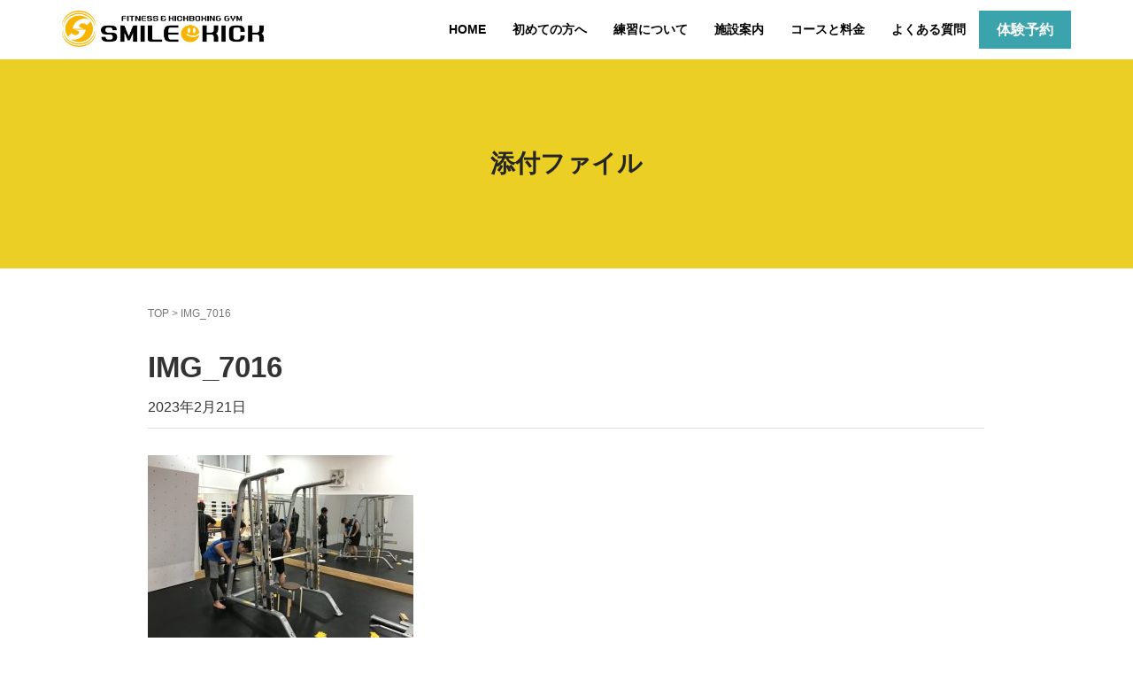

--- FILE ---
content_type: text/html; charset=UTF-8
request_url: https://smilekick.co.jp/about-smilekick2023/img_7016/
body_size: 55892
content:
<!DOCTYPE html>
<html dir="ltr" lang="ja">
<head prefix="og: http://ogp.me/ns# fb: http://ogp.me/ns/fb# article: http://ogp.me/ns/article#">
	<meta charset="UTF-8">
	<meta name="viewport" content="width=device-width, initial-scale=1.0, maximum-scale=1.0, user-scalable=0" />
	<link rel="pingback" href="https://smilekick.co.jp/xmlrpc.php" />
	<!--[if lt IE 9]>
	<script src="https://smilekick.co.jp/wp-content/themes/habakiri/js/html5shiv.min.js"></script>
	<![endif]-->

	<title>IMG_7016 | スマイルキック(SMILEKICK)</title>
	<style>img:is([sizes="auto" i], [sizes^="auto," i]) { contain-intrinsic-size: 3000px 1500px }</style>
	
		<!-- All in One SEO 4.9.0 - aioseo.com -->
	<meta name="robots" content="max-image-preview:large" />
	<meta name="author" content="土屋 和義"/>
	<link rel="canonical" href="https://smilekick.co.jp/about-smilekick2023/img_7016/" />
	<meta name="generator" content="All in One SEO (AIOSEO) 4.9.0" />
		<script type="application/ld+json" class="aioseo-schema">
			{"@context":"https:\/\/schema.org","@graph":[{"@type":"BreadcrumbList","@id":"https:\/\/smilekick.co.jp\/about-smilekick2023\/img_7016\/#breadcrumblist","itemListElement":[{"@type":"ListItem","@id":"https:\/\/smilekick.co.jp#listItem","position":1,"name":"\u30db\u30fc\u30e0","item":"https:\/\/smilekick.co.jp","nextItem":{"@type":"ListItem","@id":"https:\/\/smilekick.co.jp\/about-smilekick2023\/img_7016\/#listItem","name":"IMG_7016"}},{"@type":"ListItem","@id":"https:\/\/smilekick.co.jp\/about-smilekick2023\/img_7016\/#listItem","position":2,"name":"IMG_7016","previousItem":{"@type":"ListItem","@id":"https:\/\/smilekick.co.jp#listItem","name":"\u30db\u30fc\u30e0"}}]},{"@type":"ItemPage","@id":"https:\/\/smilekick.co.jp\/about-smilekick2023\/img_7016\/#itempage","url":"https:\/\/smilekick.co.jp\/about-smilekick2023\/img_7016\/","name":"IMG_7016 | \u30b9\u30de\u30a4\u30eb\u30ad\u30c3\u30af(SMILEKICK)","inLanguage":"ja","isPartOf":{"@id":"https:\/\/smilekick.co.jp\/#website"},"breadcrumb":{"@id":"https:\/\/smilekick.co.jp\/about-smilekick2023\/img_7016\/#breadcrumblist"},"author":{"@id":"https:\/\/smilekick.co.jp\/author\/smilkadmin\/#author"},"creator":{"@id":"https:\/\/smilekick.co.jp\/author\/smilkadmin\/#author"},"datePublished":"2023-02-21T17:30:16+09:00","dateModified":"2023-02-21T17:30:16+09:00"},{"@type":"Organization","@id":"https:\/\/smilekick.co.jp\/#organization","name":"\u30b9\u30de\u30a4\u30eb\u30ad\u30c3\u30af(SMILEKICK)","description":"\u30ad\u30c3\u30af\u30dc\u30af\u30b7\u30f3\u30b0 in \u57fc\u7389\u3000\u3075\u3058\u307f\u91ce\u5e02\u3067\u30d5\u30a3\u30c3\u30c8\u30cd\u30b9","url":"https:\/\/smilekick.co.jp\/"},{"@type":"Person","@id":"https:\/\/smilekick.co.jp\/author\/smilkadmin\/#author","url":"https:\/\/smilekick.co.jp\/author\/smilkadmin\/","name":"\u571f\u5c4b \u548c\u7fa9","image":{"@type":"ImageObject","@id":"https:\/\/smilekick.co.jp\/about-smilekick2023\/img_7016\/#authorImage","url":"https:\/\/secure.gravatar.com\/avatar\/54dabde1706d9616c735f15c1d30ea388c00c5e207aae4857cd1257be4f3a479?s=96&d=mm&r=g","width":96,"height":96,"caption":"\u571f\u5c4b \u548c\u7fa9"}},{"@type":"WebSite","@id":"https:\/\/smilekick.co.jp\/#website","url":"https:\/\/smilekick.co.jp\/","name":"\u30b9\u30de\u30a4\u30eb\u30ad\u30c3\u30af(SMILEKICK)","description":"\u30ad\u30c3\u30af\u30dc\u30af\u30b7\u30f3\u30b0 in \u57fc\u7389\u3000\u3075\u3058\u307f\u91ce\u5e02\u3067\u30d5\u30a3\u30c3\u30c8\u30cd\u30b9","inLanguage":"ja","publisher":{"@id":"https:\/\/smilekick.co.jp\/#organization"}}]}
		</script>
		<!-- All in One SEO -->

<link rel="alternate" type="application/rss+xml" title="スマイルキック(SMILEKICK) &raquo; フィード" href="https://smilekick.co.jp/feed/" />
<link rel="alternate" type="application/rss+xml" title="スマイルキック(SMILEKICK) &raquo; コメントフィード" href="https://smilekick.co.jp/comments/feed/" />
		<!-- This site uses the Google Analytics by MonsterInsights plugin v9.11.1 - Using Analytics tracking - https://www.monsterinsights.com/ -->
							<script src="//www.googletagmanager.com/gtag/js?id=G-KDMV4CJKTR"  data-cfasync="false" data-wpfc-render="false" type="text/javascript" async></script>
			<script data-cfasync="false" data-wpfc-render="false" type="text/javascript">
				var mi_version = '9.11.1';
				var mi_track_user = true;
				var mi_no_track_reason = '';
								var MonsterInsightsDefaultLocations = {"page_location":"https:\/\/smilekick.co.jp\/about-smilekick2023\/img_7016\/"};
								if ( typeof MonsterInsightsPrivacyGuardFilter === 'function' ) {
					var MonsterInsightsLocations = (typeof MonsterInsightsExcludeQuery === 'object') ? MonsterInsightsPrivacyGuardFilter( MonsterInsightsExcludeQuery ) : MonsterInsightsPrivacyGuardFilter( MonsterInsightsDefaultLocations );
				} else {
					var MonsterInsightsLocations = (typeof MonsterInsightsExcludeQuery === 'object') ? MonsterInsightsExcludeQuery : MonsterInsightsDefaultLocations;
				}

								var disableStrs = [
										'ga-disable-G-KDMV4CJKTR',
									];

				/* Function to detect opted out users */
				function __gtagTrackerIsOptedOut() {
					for (var index = 0; index < disableStrs.length; index++) {
						if (document.cookie.indexOf(disableStrs[index] + '=true') > -1) {
							return true;
						}
					}

					return false;
				}

				/* Disable tracking if the opt-out cookie exists. */
				if (__gtagTrackerIsOptedOut()) {
					for (var index = 0; index < disableStrs.length; index++) {
						window[disableStrs[index]] = true;
					}
				}

				/* Opt-out function */
				function __gtagTrackerOptout() {
					for (var index = 0; index < disableStrs.length; index++) {
						document.cookie = disableStrs[index] + '=true; expires=Thu, 31 Dec 2099 23:59:59 UTC; path=/';
						window[disableStrs[index]] = true;
					}
				}

				if ('undefined' === typeof gaOptout) {
					function gaOptout() {
						__gtagTrackerOptout();
					}
				}
								window.dataLayer = window.dataLayer || [];

				window.MonsterInsightsDualTracker = {
					helpers: {},
					trackers: {},
				};
				if (mi_track_user) {
					function __gtagDataLayer() {
						dataLayer.push(arguments);
					}

					function __gtagTracker(type, name, parameters) {
						if (!parameters) {
							parameters = {};
						}

						if (parameters.send_to) {
							__gtagDataLayer.apply(null, arguments);
							return;
						}

						if (type === 'event') {
														parameters.send_to = monsterinsights_frontend.v4_id;
							var hookName = name;
							if (typeof parameters['event_category'] !== 'undefined') {
								hookName = parameters['event_category'] + ':' + name;
							}

							if (typeof MonsterInsightsDualTracker.trackers[hookName] !== 'undefined') {
								MonsterInsightsDualTracker.trackers[hookName](parameters);
							} else {
								__gtagDataLayer('event', name, parameters);
							}
							
						} else {
							__gtagDataLayer.apply(null, arguments);
						}
					}

					__gtagTracker('js', new Date());
					__gtagTracker('set', {
						'developer_id.dZGIzZG': true,
											});
					if ( MonsterInsightsLocations.page_location ) {
						__gtagTracker('set', MonsterInsightsLocations);
					}
										__gtagTracker('config', 'G-KDMV4CJKTR', {"forceSSL":"true","link_attribution":"true"} );
										window.gtag = __gtagTracker;										(function () {
						/* https://developers.google.com/analytics/devguides/collection/analyticsjs/ */
						/* ga and __gaTracker compatibility shim. */
						var noopfn = function () {
							return null;
						};
						var newtracker = function () {
							return new Tracker();
						};
						var Tracker = function () {
							return null;
						};
						var p = Tracker.prototype;
						p.get = noopfn;
						p.set = noopfn;
						p.send = function () {
							var args = Array.prototype.slice.call(arguments);
							args.unshift('send');
							__gaTracker.apply(null, args);
						};
						var __gaTracker = function () {
							var len = arguments.length;
							if (len === 0) {
								return;
							}
							var f = arguments[len - 1];
							if (typeof f !== 'object' || f === null || typeof f.hitCallback !== 'function') {
								if ('send' === arguments[0]) {
									var hitConverted, hitObject = false, action;
									if ('event' === arguments[1]) {
										if ('undefined' !== typeof arguments[3]) {
											hitObject = {
												'eventAction': arguments[3],
												'eventCategory': arguments[2],
												'eventLabel': arguments[4],
												'value': arguments[5] ? arguments[5] : 1,
											}
										}
									}
									if ('pageview' === arguments[1]) {
										if ('undefined' !== typeof arguments[2]) {
											hitObject = {
												'eventAction': 'page_view',
												'page_path': arguments[2],
											}
										}
									}
									if (typeof arguments[2] === 'object') {
										hitObject = arguments[2];
									}
									if (typeof arguments[5] === 'object') {
										Object.assign(hitObject, arguments[5]);
									}
									if ('undefined' !== typeof arguments[1].hitType) {
										hitObject = arguments[1];
										if ('pageview' === hitObject.hitType) {
											hitObject.eventAction = 'page_view';
										}
									}
									if (hitObject) {
										action = 'timing' === arguments[1].hitType ? 'timing_complete' : hitObject.eventAction;
										hitConverted = mapArgs(hitObject);
										__gtagTracker('event', action, hitConverted);
									}
								}
								return;
							}

							function mapArgs(args) {
								var arg, hit = {};
								var gaMap = {
									'eventCategory': 'event_category',
									'eventAction': 'event_action',
									'eventLabel': 'event_label',
									'eventValue': 'event_value',
									'nonInteraction': 'non_interaction',
									'timingCategory': 'event_category',
									'timingVar': 'name',
									'timingValue': 'value',
									'timingLabel': 'event_label',
									'page': 'page_path',
									'location': 'page_location',
									'title': 'page_title',
									'referrer' : 'page_referrer',
								};
								for (arg in args) {
																		if (!(!args.hasOwnProperty(arg) || !gaMap.hasOwnProperty(arg))) {
										hit[gaMap[arg]] = args[arg];
									} else {
										hit[arg] = args[arg];
									}
								}
								return hit;
							}

							try {
								f.hitCallback();
							} catch (ex) {
							}
						};
						__gaTracker.create = newtracker;
						__gaTracker.getByName = newtracker;
						__gaTracker.getAll = function () {
							return [];
						};
						__gaTracker.remove = noopfn;
						__gaTracker.loaded = true;
						window['__gaTracker'] = __gaTracker;
					})();
									} else {
										console.log("");
					(function () {
						function __gtagTracker() {
							return null;
						}

						window['__gtagTracker'] = __gtagTracker;
						window['gtag'] = __gtagTracker;
					})();
									}
			</script>
							<!-- / Google Analytics by MonsterInsights -->
		<script type="text/javascript">
/* <![CDATA[ */
window._wpemojiSettings = {"baseUrl":"https:\/\/s.w.org\/images\/core\/emoji\/16.0.1\/72x72\/","ext":".png","svgUrl":"https:\/\/s.w.org\/images\/core\/emoji\/16.0.1\/svg\/","svgExt":".svg","source":{"concatemoji":"https:\/\/smilekick.co.jp\/wp-includes\/js\/wp-emoji-release.min.js?ver=6.8.3"}};
/*! This file is auto-generated */
!function(s,n){var o,i,e;function c(e){try{var t={supportTests:e,timestamp:(new Date).valueOf()};sessionStorage.setItem(o,JSON.stringify(t))}catch(e){}}function p(e,t,n){e.clearRect(0,0,e.canvas.width,e.canvas.height),e.fillText(t,0,0);var t=new Uint32Array(e.getImageData(0,0,e.canvas.width,e.canvas.height).data),a=(e.clearRect(0,0,e.canvas.width,e.canvas.height),e.fillText(n,0,0),new Uint32Array(e.getImageData(0,0,e.canvas.width,e.canvas.height).data));return t.every(function(e,t){return e===a[t]})}function u(e,t){e.clearRect(0,0,e.canvas.width,e.canvas.height),e.fillText(t,0,0);for(var n=e.getImageData(16,16,1,1),a=0;a<n.data.length;a++)if(0!==n.data[a])return!1;return!0}function f(e,t,n,a){switch(t){case"flag":return n(e,"\ud83c\udff3\ufe0f\u200d\u26a7\ufe0f","\ud83c\udff3\ufe0f\u200b\u26a7\ufe0f")?!1:!n(e,"\ud83c\udde8\ud83c\uddf6","\ud83c\udde8\u200b\ud83c\uddf6")&&!n(e,"\ud83c\udff4\udb40\udc67\udb40\udc62\udb40\udc65\udb40\udc6e\udb40\udc67\udb40\udc7f","\ud83c\udff4\u200b\udb40\udc67\u200b\udb40\udc62\u200b\udb40\udc65\u200b\udb40\udc6e\u200b\udb40\udc67\u200b\udb40\udc7f");case"emoji":return!a(e,"\ud83e\udedf")}return!1}function g(e,t,n,a){var r="undefined"!=typeof WorkerGlobalScope&&self instanceof WorkerGlobalScope?new OffscreenCanvas(300,150):s.createElement("canvas"),o=r.getContext("2d",{willReadFrequently:!0}),i=(o.textBaseline="top",o.font="600 32px Arial",{});return e.forEach(function(e){i[e]=t(o,e,n,a)}),i}function t(e){var t=s.createElement("script");t.src=e,t.defer=!0,s.head.appendChild(t)}"undefined"!=typeof Promise&&(o="wpEmojiSettingsSupports",i=["flag","emoji"],n.supports={everything:!0,everythingExceptFlag:!0},e=new Promise(function(e){s.addEventListener("DOMContentLoaded",e,{once:!0})}),new Promise(function(t){var n=function(){try{var e=JSON.parse(sessionStorage.getItem(o));if("object"==typeof e&&"number"==typeof e.timestamp&&(new Date).valueOf()<e.timestamp+604800&&"object"==typeof e.supportTests)return e.supportTests}catch(e){}return null}();if(!n){if("undefined"!=typeof Worker&&"undefined"!=typeof OffscreenCanvas&&"undefined"!=typeof URL&&URL.createObjectURL&&"undefined"!=typeof Blob)try{var e="postMessage("+g.toString()+"("+[JSON.stringify(i),f.toString(),p.toString(),u.toString()].join(",")+"));",a=new Blob([e],{type:"text/javascript"}),r=new Worker(URL.createObjectURL(a),{name:"wpTestEmojiSupports"});return void(r.onmessage=function(e){c(n=e.data),r.terminate(),t(n)})}catch(e){}c(n=g(i,f,p,u))}t(n)}).then(function(e){for(var t in e)n.supports[t]=e[t],n.supports.everything=n.supports.everything&&n.supports[t],"flag"!==t&&(n.supports.everythingExceptFlag=n.supports.everythingExceptFlag&&n.supports[t]);n.supports.everythingExceptFlag=n.supports.everythingExceptFlag&&!n.supports.flag,n.DOMReady=!1,n.readyCallback=function(){n.DOMReady=!0}}).then(function(){return e}).then(function(){var e;n.supports.everything||(n.readyCallback(),(e=n.source||{}).concatemoji?t(e.concatemoji):e.wpemoji&&e.twemoji&&(t(e.twemoji),t(e.wpemoji)))}))}((window,document),window._wpemojiSettings);
/* ]]> */
</script>
<link rel='stylesheet' id='sbi_styles-css' href='https://smilekick.co.jp/wp-content/plugins/instagram-feed/css/sbi-styles.min.css?ver=6.10.0' type='text/css' media='all' />
<style id='wp-emoji-styles-inline-css' type='text/css'>

	img.wp-smiley, img.emoji {
		display: inline !important;
		border: none !important;
		box-shadow: none !important;
		height: 1em !important;
		width: 1em !important;
		margin: 0 0.07em !important;
		vertical-align: -0.1em !important;
		background: none !important;
		padding: 0 !important;
	}
</style>
<link rel='stylesheet' id='wp-block-library-css' href='https://smilekick.co.jp/wp-includes/css/dist/block-library/style.min.css?ver=6.8.3' type='text/css' media='all' />
<style id='classic-theme-styles-inline-css' type='text/css'>
/*! This file is auto-generated */
.wp-block-button__link{color:#fff;background-color:#32373c;border-radius:9999px;box-shadow:none;text-decoration:none;padding:calc(.667em + 2px) calc(1.333em + 2px);font-size:1.125em}.wp-block-file__button{background:#32373c;color:#fff;text-decoration:none}
</style>
<link rel='stylesheet' id='aioseo/css/src/vue/standalone/blocks/table-of-contents/global.scss-css' href='https://smilekick.co.jp/wp-content/plugins/all-in-one-seo-pack/dist/Lite/assets/css/table-of-contents/global.e90f6d47.css?ver=4.9.0' type='text/css' media='all' />
<style id='global-styles-inline-css' type='text/css'>
:root{--wp--preset--aspect-ratio--square: 1;--wp--preset--aspect-ratio--4-3: 4/3;--wp--preset--aspect-ratio--3-4: 3/4;--wp--preset--aspect-ratio--3-2: 3/2;--wp--preset--aspect-ratio--2-3: 2/3;--wp--preset--aspect-ratio--16-9: 16/9;--wp--preset--aspect-ratio--9-16: 9/16;--wp--preset--color--black: #000000;--wp--preset--color--cyan-bluish-gray: #abb8c3;--wp--preset--color--white: #ffffff;--wp--preset--color--pale-pink: #f78da7;--wp--preset--color--vivid-red: #cf2e2e;--wp--preset--color--luminous-vivid-orange: #ff6900;--wp--preset--color--luminous-vivid-amber: #fcb900;--wp--preset--color--light-green-cyan: #7bdcb5;--wp--preset--color--vivid-green-cyan: #00d084;--wp--preset--color--pale-cyan-blue: #8ed1fc;--wp--preset--color--vivid-cyan-blue: #0693e3;--wp--preset--color--vivid-purple: #9b51e0;--wp--preset--gradient--vivid-cyan-blue-to-vivid-purple: linear-gradient(135deg,rgba(6,147,227,1) 0%,rgb(155,81,224) 100%);--wp--preset--gradient--light-green-cyan-to-vivid-green-cyan: linear-gradient(135deg,rgb(122,220,180) 0%,rgb(0,208,130) 100%);--wp--preset--gradient--luminous-vivid-amber-to-luminous-vivid-orange: linear-gradient(135deg,rgba(252,185,0,1) 0%,rgba(255,105,0,1) 100%);--wp--preset--gradient--luminous-vivid-orange-to-vivid-red: linear-gradient(135deg,rgba(255,105,0,1) 0%,rgb(207,46,46) 100%);--wp--preset--gradient--very-light-gray-to-cyan-bluish-gray: linear-gradient(135deg,rgb(238,238,238) 0%,rgb(169,184,195) 100%);--wp--preset--gradient--cool-to-warm-spectrum: linear-gradient(135deg,rgb(74,234,220) 0%,rgb(151,120,209) 20%,rgb(207,42,186) 40%,rgb(238,44,130) 60%,rgb(251,105,98) 80%,rgb(254,248,76) 100%);--wp--preset--gradient--blush-light-purple: linear-gradient(135deg,rgb(255,206,236) 0%,rgb(152,150,240) 100%);--wp--preset--gradient--blush-bordeaux: linear-gradient(135deg,rgb(254,205,165) 0%,rgb(254,45,45) 50%,rgb(107,0,62) 100%);--wp--preset--gradient--luminous-dusk: linear-gradient(135deg,rgb(255,203,112) 0%,rgb(199,81,192) 50%,rgb(65,88,208) 100%);--wp--preset--gradient--pale-ocean: linear-gradient(135deg,rgb(255,245,203) 0%,rgb(182,227,212) 50%,rgb(51,167,181) 100%);--wp--preset--gradient--electric-grass: linear-gradient(135deg,rgb(202,248,128) 0%,rgb(113,206,126) 100%);--wp--preset--gradient--midnight: linear-gradient(135deg,rgb(2,3,129) 0%,rgb(40,116,252) 100%);--wp--preset--font-size--small: 13px;--wp--preset--font-size--medium: 20px;--wp--preset--font-size--large: 36px;--wp--preset--font-size--x-large: 42px;--wp--preset--spacing--20: 0.44rem;--wp--preset--spacing--30: 0.67rem;--wp--preset--spacing--40: 1rem;--wp--preset--spacing--50: 1.5rem;--wp--preset--spacing--60: 2.25rem;--wp--preset--spacing--70: 3.38rem;--wp--preset--spacing--80: 5.06rem;--wp--preset--shadow--natural: 6px 6px 9px rgba(0, 0, 0, 0.2);--wp--preset--shadow--deep: 12px 12px 50px rgba(0, 0, 0, 0.4);--wp--preset--shadow--sharp: 6px 6px 0px rgba(0, 0, 0, 0.2);--wp--preset--shadow--outlined: 6px 6px 0px -3px rgba(255, 255, 255, 1), 6px 6px rgba(0, 0, 0, 1);--wp--preset--shadow--crisp: 6px 6px 0px rgba(0, 0, 0, 1);}:where(.is-layout-flex){gap: 0.5em;}:where(.is-layout-grid){gap: 0.5em;}body .is-layout-flex{display: flex;}.is-layout-flex{flex-wrap: wrap;align-items: center;}.is-layout-flex > :is(*, div){margin: 0;}body .is-layout-grid{display: grid;}.is-layout-grid > :is(*, div){margin: 0;}:where(.wp-block-columns.is-layout-flex){gap: 2em;}:where(.wp-block-columns.is-layout-grid){gap: 2em;}:where(.wp-block-post-template.is-layout-flex){gap: 1.25em;}:where(.wp-block-post-template.is-layout-grid){gap: 1.25em;}.has-black-color{color: var(--wp--preset--color--black) !important;}.has-cyan-bluish-gray-color{color: var(--wp--preset--color--cyan-bluish-gray) !important;}.has-white-color{color: var(--wp--preset--color--white) !important;}.has-pale-pink-color{color: var(--wp--preset--color--pale-pink) !important;}.has-vivid-red-color{color: var(--wp--preset--color--vivid-red) !important;}.has-luminous-vivid-orange-color{color: var(--wp--preset--color--luminous-vivid-orange) !important;}.has-luminous-vivid-amber-color{color: var(--wp--preset--color--luminous-vivid-amber) !important;}.has-light-green-cyan-color{color: var(--wp--preset--color--light-green-cyan) !important;}.has-vivid-green-cyan-color{color: var(--wp--preset--color--vivid-green-cyan) !important;}.has-pale-cyan-blue-color{color: var(--wp--preset--color--pale-cyan-blue) !important;}.has-vivid-cyan-blue-color{color: var(--wp--preset--color--vivid-cyan-blue) !important;}.has-vivid-purple-color{color: var(--wp--preset--color--vivid-purple) !important;}.has-black-background-color{background-color: var(--wp--preset--color--black) !important;}.has-cyan-bluish-gray-background-color{background-color: var(--wp--preset--color--cyan-bluish-gray) !important;}.has-white-background-color{background-color: var(--wp--preset--color--white) !important;}.has-pale-pink-background-color{background-color: var(--wp--preset--color--pale-pink) !important;}.has-vivid-red-background-color{background-color: var(--wp--preset--color--vivid-red) !important;}.has-luminous-vivid-orange-background-color{background-color: var(--wp--preset--color--luminous-vivid-orange) !important;}.has-luminous-vivid-amber-background-color{background-color: var(--wp--preset--color--luminous-vivid-amber) !important;}.has-light-green-cyan-background-color{background-color: var(--wp--preset--color--light-green-cyan) !important;}.has-vivid-green-cyan-background-color{background-color: var(--wp--preset--color--vivid-green-cyan) !important;}.has-pale-cyan-blue-background-color{background-color: var(--wp--preset--color--pale-cyan-blue) !important;}.has-vivid-cyan-blue-background-color{background-color: var(--wp--preset--color--vivid-cyan-blue) !important;}.has-vivid-purple-background-color{background-color: var(--wp--preset--color--vivid-purple) !important;}.has-black-border-color{border-color: var(--wp--preset--color--black) !important;}.has-cyan-bluish-gray-border-color{border-color: var(--wp--preset--color--cyan-bluish-gray) !important;}.has-white-border-color{border-color: var(--wp--preset--color--white) !important;}.has-pale-pink-border-color{border-color: var(--wp--preset--color--pale-pink) !important;}.has-vivid-red-border-color{border-color: var(--wp--preset--color--vivid-red) !important;}.has-luminous-vivid-orange-border-color{border-color: var(--wp--preset--color--luminous-vivid-orange) !important;}.has-luminous-vivid-amber-border-color{border-color: var(--wp--preset--color--luminous-vivid-amber) !important;}.has-light-green-cyan-border-color{border-color: var(--wp--preset--color--light-green-cyan) !important;}.has-vivid-green-cyan-border-color{border-color: var(--wp--preset--color--vivid-green-cyan) !important;}.has-pale-cyan-blue-border-color{border-color: var(--wp--preset--color--pale-cyan-blue) !important;}.has-vivid-cyan-blue-border-color{border-color: var(--wp--preset--color--vivid-cyan-blue) !important;}.has-vivid-purple-border-color{border-color: var(--wp--preset--color--vivid-purple) !important;}.has-vivid-cyan-blue-to-vivid-purple-gradient-background{background: var(--wp--preset--gradient--vivid-cyan-blue-to-vivid-purple) !important;}.has-light-green-cyan-to-vivid-green-cyan-gradient-background{background: var(--wp--preset--gradient--light-green-cyan-to-vivid-green-cyan) !important;}.has-luminous-vivid-amber-to-luminous-vivid-orange-gradient-background{background: var(--wp--preset--gradient--luminous-vivid-amber-to-luminous-vivid-orange) !important;}.has-luminous-vivid-orange-to-vivid-red-gradient-background{background: var(--wp--preset--gradient--luminous-vivid-orange-to-vivid-red) !important;}.has-very-light-gray-to-cyan-bluish-gray-gradient-background{background: var(--wp--preset--gradient--very-light-gray-to-cyan-bluish-gray) !important;}.has-cool-to-warm-spectrum-gradient-background{background: var(--wp--preset--gradient--cool-to-warm-spectrum) !important;}.has-blush-light-purple-gradient-background{background: var(--wp--preset--gradient--blush-light-purple) !important;}.has-blush-bordeaux-gradient-background{background: var(--wp--preset--gradient--blush-bordeaux) !important;}.has-luminous-dusk-gradient-background{background: var(--wp--preset--gradient--luminous-dusk) !important;}.has-pale-ocean-gradient-background{background: var(--wp--preset--gradient--pale-ocean) !important;}.has-electric-grass-gradient-background{background: var(--wp--preset--gradient--electric-grass) !important;}.has-midnight-gradient-background{background: var(--wp--preset--gradient--midnight) !important;}.has-small-font-size{font-size: var(--wp--preset--font-size--small) !important;}.has-medium-font-size{font-size: var(--wp--preset--font-size--medium) !important;}.has-large-font-size{font-size: var(--wp--preset--font-size--large) !important;}.has-x-large-font-size{font-size: var(--wp--preset--font-size--x-large) !important;}
:where(.wp-block-post-template.is-layout-flex){gap: 1.25em;}:where(.wp-block-post-template.is-layout-grid){gap: 1.25em;}
:where(.wp-block-columns.is-layout-flex){gap: 2em;}:where(.wp-block-columns.is-layout-grid){gap: 2em;}
:root :where(.wp-block-pullquote){font-size: 1.5em;line-height: 1.6;}
</style>
<link rel='stylesheet' id='contact-form-7-css' href='https://smilekick.co.jp/wp-content/plugins/contact-form-7/includes/css/styles.css?ver=6.1.3' type='text/css' media='all' />
<link rel='stylesheet' id='ctf_styles-css' href='https://smilekick.co.jp/wp-content/plugins/custom-twitter-feeds/css/ctf-styles.min.css?ver=2.3.1' type='text/css' media='all' />
<link rel='stylesheet' id='pz-linkcard-css-css' href='//smilekick.co.jp/wp-content/uploads/pz-linkcard/style/style.css?ver=2.5.8.2' type='text/css' media='all' />
<link rel='stylesheet' id='responsive-lightbox-swipebox-css' href='https://smilekick.co.jp/wp-content/plugins/responsive-lightbox/assets/swipebox/swipebox.min.css?ver=1.5.2' type='text/css' media='all' />
<link rel='stylesheet' id='sow-image-default-8b5b6f678277-css' href='https://smilekick.co.jp/wp-content/uploads/siteorigin-widgets/sow-image-default-8b5b6f678277.css?ver=6.8.3' type='text/css' media='all' />
<link rel='stylesheet' id='toc-screen-css' href='https://smilekick.co.jp/wp-content/plugins/table-of-contents-plus/screen.min.css?ver=2411.1' type='text/css' media='all' />
<link rel='stylesheet' id='vk-font-awesome-css' href='https://smilekick.co.jp/wp-content/plugins/vk-post-author-display/vendor/vektor-inc/font-awesome-versions/src/versions/6/css/all.min.css?ver=6.6.0' type='text/css' media='all' />
<link rel='stylesheet' id='habakiri-assets-css' href='https://smilekick.co.jp/wp-content/themes/habakiri/css/assets.min.css?ver=2.5.2' type='text/css' media='all' />
<link rel='stylesheet' id='habakiri-css' href='https://smilekick.co.jp/wp-content/themes/habakiri/style.min.css?ver=20250307174452' type='text/css' media='all' />
<link rel='stylesheet' id='habakiri-child-css' href='https://smilekick.co.jp/wp-content/themes/habakiri-child/style.css?ver=20250307174452' type='text/css' media='all' />
<link rel='stylesheet' id='tablepress-default-css' href='https://smilekick.co.jp/wp-content/tablepress-combined.min.css?ver=13' type='text/css' media='all' />
<script type="text/javascript" src="https://smilekick.co.jp/wp-content/plugins/google-analytics-for-wordpress/assets/js/frontend-gtag.min.js?ver=9.11.1" id="monsterinsights-frontend-script-js" async="async" data-wp-strategy="async"></script>
<script data-cfasync="false" data-wpfc-render="false" type="text/javascript" id='monsterinsights-frontend-script-js-extra'>/* <![CDATA[ */
var monsterinsights_frontend = {"js_events_tracking":"true","download_extensions":"doc,pdf,ppt,zip,xls,docx,pptx,xlsx","inbound_paths":"[{\"path\":\"\\\/go\\\/\",\"label\":\"affiliate\"},{\"path\":\"\\\/recommend\\\/\",\"label\":\"affiliate\"}]","home_url":"https:\/\/smilekick.co.jp","hash_tracking":"false","v4_id":"G-KDMV4CJKTR"};/* ]]> */
</script>
<script type="text/javascript" src="https://smilekick.co.jp/wp-includes/js/tinymce/tinymce.min.js?ver=49110-20250317" id="wp-tinymce-root-js"></script>
<script type="text/javascript" src="https://smilekick.co.jp/wp-includes/js/tinymce/plugins/compat3x/plugin.min.js?ver=49110-20250317" id="wp-tinymce-js"></script>
<script type="text/javascript" src="https://smilekick.co.jp/wp-includes/js/jquery/jquery.min.js?ver=3.7.1" id="jquery-core-js"></script>
<script type="text/javascript" src="https://smilekick.co.jp/wp-includes/js/jquery/jquery-migrate.min.js?ver=3.4.1" id="jquery-migrate-js"></script>
<script type="text/javascript" src="https://smilekick.co.jp/wp-content/plugins/responsive-lightbox/assets/swipebox/jquery.swipebox.min.js?ver=1.5.2" id="responsive-lightbox-swipebox-js"></script>
<script type="text/javascript" src="https://smilekick.co.jp/wp-includes/js/underscore.min.js?ver=1.13.7" id="underscore-js"></script>
<script type="text/javascript" src="https://smilekick.co.jp/wp-content/plugins/responsive-lightbox/assets/infinitescroll/infinite-scroll.pkgd.min.js?ver=4.0.1" id="responsive-lightbox-infinite-scroll-js"></script>
<script type="text/javascript" id="responsive-lightbox-js-before">
/* <![CDATA[ */
var rlArgs = {"script":"swipebox","selector":"lightbox","customEvents":"","activeGalleries":true,"animation":true,"hideCloseButtonOnMobile":false,"removeBarsOnMobile":false,"hideBars":true,"hideBarsDelay":5000,"videoMaxWidth":1080,"useSVG":true,"loopAtEnd":false,"woocommerce_gallery":false,"ajaxurl":"https:\/\/smilekick.co.jp\/wp-admin\/admin-ajax.php","nonce":"9a16834bc6","preview":false,"postId":10903,"scriptExtension":false};
/* ]]> */
</script>
<script type="text/javascript" src="https://smilekick.co.jp/wp-content/plugins/responsive-lightbox/js/front.js?ver=2.5.4" id="responsive-lightbox-js"></script>
<link rel="https://api.w.org/" href="https://smilekick.co.jp/wp-json/" /><link rel="alternate" title="JSON" type="application/json" href="https://smilekick.co.jp/wp-json/wp/v2/media/10903" /><link rel="EditURI" type="application/rsd+xml" title="RSD" href="https://smilekick.co.jp/xmlrpc.php?rsd" />
<meta name="generator" content="WordPress 6.8.3" />
<link rel='shortlink' href='https://smilekick.co.jp/?p=10903' />
<link rel="alternate" title="oEmbed (JSON)" type="application/json+oembed" href="https://smilekick.co.jp/wp-json/oembed/1.0/embed?url=https%3A%2F%2Fsmilekick.co.jp%2Fabout-smilekick2023%2Fimg_7016%2F" />
<link rel="alternate" title="oEmbed (XML)" type="text/xml+oembed" href="https://smilekick.co.jp/wp-json/oembed/1.0/embed?url=https%3A%2F%2Fsmilekick.co.jp%2Fabout-smilekick2023%2Fimg_7016%2F&#038;format=xml" />
		<style>
		/* Safari 6.1+ (10.0 is the latest version of Safari at this time) */
		@media (max-width: 991px) and (min-color-index: 0) and (-webkit-min-device-pixel-ratio: 0) { @media () {
			display: block !important;
			.header__col {
				width: 100%;
			}
		}}
		</style>
		<style type="text/css">.recentcomments a{display:inline !important;padding:0 !important;margin:0 !important;}</style><style>a{color:#337ab7}a:focus,a:active,a:hover{color:#23527c}.site-branding a{color:#000}.responsive-nav a{color:#000;font-size:12px}.responsive-nav a small{color:#777;font-size:10px}.responsive-nav a:hover small,.responsive-nav a:active small,.responsive-nav .current-menu-item small,.responsive-nav .current-menu-ancestor small,.responsive-nav .current-menu-parent small,.responsive-nav .current_page_item small,.responsive-nav .current_page_parent small{color:#777}.responsive-nav .menu>.menu-item>a,.header--transparency.header--fixed--is_scrolled .responsive-nav .menu>.menu-item>a{background-color:transparent;padding:23px 15px}.responsive-nav .menu>.menu-item>a:hover,.responsive-nav .menu>.menu-item>a:active,.responsive-nav .menu>.current-menu-item>a,.responsive-nav .menu>.current-menu-ancestor>a,.responsive-nav .menu>.current-menu-parent>a,.responsive-nav .menu>.current_page_item>a,.responsive-nav .menu>.current_page_parent>a,.header--transparency.header--fixed--is_scrolled .responsive-nav .menu>.menu-item>a:hover,.header--transparency.header--fixed--is_scrolled .responsive-nav .menu>.menu-item>a:active,.header--transparency.header--fixed--is_scrolled .responsive-nav .menu>.current-menu-item>a,.header--transparency.header--fixed--is_scrolled .responsive-nav .menu>.current-menu-ancestor>a,.header--transparency.header--fixed--is_scrolled .responsive-nav .menu>.current-menu-parent>a,.header--transparency.header--fixed--is_scrolled .responsive-nav .menu>.current_page_item>a,.header--transparency.header--fixed--is_scrolled .responsive-nav .menu>.current_page_parent>a{background-color:transparent;color:#337ab7}.responsive-nav .sub-menu a{background-color:#000;color:#777}.responsive-nav .sub-menu a:hover,.responsive-nav .sub-menu a:active,.responsive-nav .sub-menu .current-menu-item a,.responsive-nav .sub-menu .current-menu-ancestor a,.responsive-nav .sub-menu .current-menu-parent a,.responsive-nav .sub-menu .current_page_item a,.responsive-nav .sub-menu .current_page_parent a{background-color:#191919;color:#337ab7}.off-canvas-nav{font-size:12px}.responsive-nav,.header--transparency.header--fixed--is_scrolled .responsive-nav{background-color:transparent}#responsive-btn{background-color:transparent;border-color:#eee;color:#000}#responsive-btn:hover{background-color:#f5f5f5;border-color:#eee;color:#000}.habakiri-slider__transparent-layer{background-color:rgba( 0,0,0, 0.1 )}.page-header{background-color:#222;color:#fff}.pagination>li>a{color:#337ab7}.pagination>li>span{background-color:#337ab7;border-color:#337ab7}.pagination>li>a:focus,.pagination>li>a:hover,.pagination>li>span:focus,.pagination>li>span:hover{color:#23527c}.header{background-color:#fff}.header--transparency.header--fixed--is_scrolled{background-color:#fff !important}.footer{background-color:#111113}.footer-widget-area a{color:#777}.footer-widget-area,.footer-widget-area .widget_calendar #wp-calendar caption{color:#555}.footer-widget-area .widget_calendar #wp-calendar,.footer-widget-area .widget_calendar #wp-calendar *{border-color:#555}@media(min-width:992px){.responsive-nav{display:block}.off-canvas-nav,#responsive-btn{display:none !important}.header--2row{padding-bottom:0}.header--2row .header__col,.header--center .header__col{display:block}.header--2row .responsive-nav,.header--center .responsive-nav{margin-right:-1000px;margin-left:-1000px;padding-right:1000px;padding-left:1000px}.header--2row .site-branding,.header--center .site-branding{padding-bottom:0}.header--center .site-branding{text-align:center}}</style><link rel="icon" href="https://smilekick.co.jp/wp-content/uploads/2023/08/cropped-favicon-32x32.jpg" sizes="32x32" />
<link rel="icon" href="https://smilekick.co.jp/wp-content/uploads/2023/08/cropped-favicon-192x192.jpg" sizes="192x192" />
<link rel="apple-touch-icon" href="https://smilekick.co.jp/wp-content/uploads/2023/08/cropped-favicon-180x180.jpg" />
<meta name="msapplication-TileImage" content="https://smilekick.co.jp/wp-content/uploads/2023/08/cropped-favicon-270x270.jpg" />
		<style type="text/css" id="wp-custom-css">
			.shoplinkamazon a, .shoplinkkindle a, .shoplinkrakuten a, .shoplinkyahoo a {
  transition: all ease-in-out .3s;
  display: block;
  text-decoration: none;
  text-align: center;
  padding: 13px;
}

.shoplinkamazon a:hover, .shoplinkkindle a:hover, .shoplinkrakuten a:hover, .shoplinkyahoo a:hover {
  box-shadow: 0 10px 20px -5px rgba(0, 0, 0, 0.2);
  -moz-transform: translateY(-2px);
  -webkit-transform: translateY(-2px);
  transform: translateY(-2px);
}

.shoplinkamazon a {
  background: #FF9901;
  border-radius: 7px;
  color: #fff;
}

.shoplinkkindle a {
  background: #007dcd;
  border-radius: 7px;
  color: #fff;
}

.shoplinkrakuten a {
  background: #c20004;
  border-radius: 7px;
  color: #fff;
}

.shoplinkyahoo a {
  background: #7b0099;
  border-radius: 7px;
  color: #fff;
}

.booklink-image {
  zoom: 1.2;
}

.kaerebalink-box, .booklink-box {
  border: 1px #9C9996 solid;
  box-shadow: 2px 2px 4px gray;
  margin: 20px 0;
  display: flex;
  align-items: center;
  padding: 20px;
  box-sizing: border-box;
  justify-content: space-around;
}

.booklink-footer {
  display: none;
}

.kaerebalink-info, .booklink-info {
  width: 43%;
  font-size: 16px;
}

@media screen and (max-width: 640px) {
  .kaerebalink-box, .booklink-box {
    display: block;
  }
  .kaerebalink-info, .booklink-info {
    width: 100%;
  }
  .kaerebalink-image, .booklink-image {
    margin: 0 0 20px 0!important;
    text-align: center;
    float: none!important;
  }
  .kaerebalink-name, .booklink-name {
    text-align: center;
  }
}		</style>
		
<!-- slick CSS -->
<link rel="stylesheet" type="text/css" href="https://smilekick.co.jp/wp-content/themes/habakiri-child/slick/slick.css" media="screen" />
<link rel="stylesheet" type="text/css" href="https://smilekick.co.jp/wp-content/themes/habakiri-child/slick/slick-theme.css" media="screen" />
<!-- /slick CSS -->
<!-- jQuery -->
<script src="https://ajax.googleapis.com/ajax/libs/jquery/1.11.3/jquery.min.js"></script>
<!-- /jQuery -->



</head>
<body class="attachment wp-singular attachment-template-default single single-attachment postid-10903 attachmentid-10903 attachment-jpeg wp-theme-habakiri wp-child-theme-habakiri-child fa_v6_css blog-template-single-no-sidebar">
<div id="container">
		<header id="header" class="header header--default ">
				<div class="container">
			<div class="row header__content">
				<div class="col-xs-10 col-md-4 header__col">
					
<div class="site-branding">
	<h1 class="site-branding__heading">
		<a href="https://smilekick.co.jp/" rel="home"><img src="https://smilekick.co.jp/wp-content/uploads/2022/10/SMILE-KICK-通常.png" alt="スマイルキック(SMILEKICK)" class="site-branding__logo" /></a>	</h1>
<!-- end .site-branding --></div>
				<!-- end .header__col --></div>
				<div class="col-xs-2 col-md-8 header__col global-nav-wrapper clearfix">
					
<nav class="global-nav js-responsive-nav nav--hide" role="navigation">
	<div class="menu-mainmenu-container"><ul id="menu-mainmenu" class="menu"><li id="menu-item-6423" class="menu-item menu-item-type-custom menu-item-object-custom menu-item-home menu-item-6423"><a href="https://smilekick.co.jp/">HOME</a></li>
<li id="menu-item-6424" class="menu-item menu-item-type-post_type menu-item-object-page menu-item-6424"><a href="https://smilekick.co.jp/aboutus/">初めての方へ</a></li>
<li id="menu-item-6427" class="menu-item menu-item-type-post_type menu-item-object-page menu-item-6427"><a href="https://smilekick.co.jp/lesson-description/">練習について</a></li>
<li id="menu-item-6426" class="menu-item menu-item-type-post_type menu-item-object-page menu-item-6426"><a href="https://smilekick.co.jp/floor/">施設案内</a></li>
<li id="menu-item-10307" class="menu-item menu-item-type-post_type menu-item-object-page menu-item-10307"><a href="https://smilekick.co.jp/schedule/">コースと料金</a></li>
<li id="menu-item-10311" class="menu-item menu-item-type-post_type menu-item-object-page menu-item-10311"><a href="https://smilekick.co.jp/faq/">よくある質問</a></li>
</ul></div><!-- end .global-nav --></nav>

					<div class="header__col">
					<ul class="header_contact clearfix">
						<li class="header_contact_item order"><a href="https://smilekick.co.jp/free-trial/"><span class="teltext">体験予約</span></a></li>
					</ul>
				</div>

					<div id="responsive-btn"></div>
				<!-- end .header__col --></div>
			<!-- end .row --></div>
		<!-- end .container --></div>
			<!-- end #header --></header>
	<div id="contents">
		

		<div class="page-header text-center " >
			<div class="container">
				<h1 class="page-header__title ">
					添付ファイル				</h1>
							<!-- end .container --></div>
		<!-- end .page-header --></div>
		<div class="sub-page-contents">
	<div class="container">
	<div class="row">
		<div class="col-md-10 col-md-offset-1">
			<main id="main" role="main">

				<div class="breadcrumbs"><a href="https://smilekick.co.jp/">TOP</a> &gt; <strong>IMG_7016</strong></div>				<article class="article article--single post-10903 attachment type-attachment status-inherit">
	<div class="entry">
						<h1 class="entry__title entry-title">IMG_7016</h1>
								<div class="entry-meta">
			<ul class="entry-meta__list">
				<li class="entry-meta__item published"><time datetime="2023-02-21T17:30:16+09:00">公開済み: 2023年2月21日</time></li><li class="entry-meta__item updated hidden"><time datetime="2023-02-21T17:30:16+09:00">更新: 2023年2月21日</time></li><li class="entry-meta__item vCard author">作成者: <a href="https://smilekick.co.jp/author/smilkadmin/"><span class="fn">土屋 和義</span></a></li>			</ul>
		<!-- end .entry-meta --></div>
						<div class="entry__content entry-content">
			<p class="attachment"><a href='https://smilekick.co.jp/wp-content/uploads/2023/02/IMG_7016.jpg' title="" data-rl_title="" class="rl-gallery-link" data-rl_caption="" data-rel="lightbox-gallery-0"><img fetchpriority="high" decoding="async" width="300" height="225" src="https://smilekick.co.jp/wp-content/uploads/2023/02/IMG_7016-300x225.jpg" class="attachment-medium size-medium" alt="" srcset="https://smilekick.co.jp/wp-content/uploads/2023/02/IMG_7016-300x225.jpg 300w, https://smilekick.co.jp/wp-content/uploads/2023/02/IMG_7016-768x576.jpg 768w, https://smilekick.co.jp/wp-content/uploads/2023/02/IMG_7016-24x18.jpg 24w, https://smilekick.co.jp/wp-content/uploads/2023/02/IMG_7016-36x27.jpg 36w, https://smilekick.co.jp/wp-content/uploads/2023/02/IMG_7016-48x36.jpg 48w, https://smilekick.co.jp/wp-content/uploads/2023/02/IMG_7016.jpg 1024w" sizes="(max-width: 300px) 100vw, 300px" /></a></p>
		<!-- end .entry__content --></div>
			<!-- end .entry --></div>

			</article>
				
			<!-- end #main --></main>
		<!-- end .col-md-10 --></div>
	<!-- end .row --></div>
<!-- end .container --></div>
<!-- end .sub-page-contents --></div>

			<!-- end #contents --></div>
	<footer id="footer" class="footer">
<!-- footer -->
<div class="footer__box">
	<article class="sns__box">
	<h2>公式SNS</h2>
	<ul>
		<li><a href="https://twitter.com/smilekick2121" target="_blank"><img src="https://smilekick.co.jp/wp-content/uploads/2022/07/twitter_logo.png" alt="Twitter"></a></li>
		<li><a href="https://www.facebook.com/smilekick2525" target="_blank"><img src="https://smilekick.co.jp/wp-content/uploads/2022/07/f_logo.png" alt="Facebook"></a></li>
		<li><a href="https://www.instagram.com/smilekick2525" target="_blank"><img src="https://smilekick.co.jp/wp-content/uploads/2022/07/Instagram_logo.png" alt="Instagram"></a></li>
		<li><a href="https://www.youtube.com/channel/UCZiCWNdLxr-DXK4oHOa1igg" target="_blank"><img src="https://smilekick.co.jp/wp-content/uploads/2022/07/youtube_logo.png" alt="Youtube"></a></li>
		<li><a href="https://www.tiktok.com/@smilekick01" target="_blank"><img src="https://smilekick.co.jp/wp-content/uploads/2022/07/tiktok_logo.png" alt="Tiktok"></a></li>
		<li><a href="https://lin.ee/G2AHMbl" target="_blank"><img src="https://smilekick.co.jp/wp-content/uploads/2022/07/line_logo.png" alt="Line"></a></li>
	</ul>
	</article>
	<nav class="footer__nav">
		<ul>
			<li><a href="https://smilekick.co.jp/floor/">施設案内</a></li>

			<li><a href="https://smilekick.co.jp/partnership/">提携施設</a></li>
			<li><a href="https://smilekick.co.jp/bouldering-saitama/">ボルダリング</a></li>
			<li><a href="https://smilekick.co.jp/aboutus/#staff">スタッフ紹介</a></li>

		</ul>
		<ul>
			<li><a href="https://smilekick.co.jp/blog/">BLOG</a></li>

			<li><a href="https://smilekick.co.jp/kickboxinggym-clean/">除菌消臭</a></li>
			<li><a href="https://smilekick.co.jp/%e5%88%a9%e7%94%a8%e8%a6%8f%e5%89%87/">利用規約</a></li>
			<li><a href="https://smilekick.co.jp/recruit/">採用情報</a></li>
		</ul>
</nav>
<div class="footer__logo">
	<a href="https://smilekick.co.jp">
	<img src="https://smilekick.co.jp/wp-content/uploads/2022/07/logo.png" alt=""></a>
	</div>
	<div class="footer__txt__wrap">
	<div class="footer__access">
		<p>埼玉県ふじみ野市上福岡5-10-16</p>
		<p class="footer__tel"><a href="tel:08043392121">080-4339-2121</a></p>
	</div>
	<div class="footer__businessday">
		<h2 class="fb__h2">営業時間</h2>
		<dl class="fb__txt">
			<dt>火～金曜日</dt>
			<dd>12：00～23：00</dd>
			<dt>土・日・祝日</dt>
			<dd>12：00～18：00</dd>
			<dt>月曜日</dt>
			<dd>定休日</dd>
		</dl>
	</div>
	</div>
	<div class="footer__copyright">
		<p>© スマイルキック(SMILEKICK) All Rights Reserved.</p>
	</div>
</div>
<!-- /footer -->


		

		<!-- 追加のフッターメニューエリア -->
    <!-- 追加のフッターメニューエリア　ここまで -->


				<div class="footer-widget-area">
			<div class="container">
				<div class="row">
					<div id="text-5" class="col-md-4 widget footer-widget widget_text">			<div class="textwidget">
<div id="sb_instagram"  class="sbi sbi_mob_col_1 sbi_tab_col_2 sbi_col_10 sbi_fixed_height" style="padding-bottom: 10px; background-color: rgb(0,0,0); width: 100%; height: 70%;"	 data-feedid="*1"  data-res="auto" data-cols="10" data-colsmobile="1" data-colstablet="2" data-num="1" data-nummobile="" data-item-padding="5"	 data-shortcode-atts="{}"  data-postid="10903" data-locatornonce="20c8d89169" data-imageaspectratio="1:1" data-sbi-flags="favorLocal">
	
	<div id="sbi_images"  style="gap: 10px;">
			</div>

	<div id="sbi_load" >

	
	
</div>
		<span class="sbi_resized_image_data" data-feed-id="*1"
		  data-resized="[]">
	</span>
	</div>


</div>
		</div><div id="text-6" class="col-md-4 widget footer-widget widget_text">			<div class="textwidget"><p><a class="twitter-timeline" href="https://twitter.com/smilekick2121" data-height="380px" data-width="100%" data-lang="ja">Tweets by smilekick2121<br />
</a><script src="//platform.twitter.com/widgets.js" async="" charset="utf-8"></script></p>
</div>
		</div><div id="text-8" class="col-md-4 widget footer-widget widget_text">			<div class="textwidget"><p><CENTER><iframe loading="lazy" width="100%" frameborder="0" scrolling="no" marginheight="0" marginwidth="0" src="http://maps.google.co.jp/maps?q=埼玉県ふじみ野市上福岡5-10-16&#038;output=embed&#038;t=m"></iframe><br /><small><a href="http://maps.google.co.jp/maps?q=埼玉県ふじみ野市上福岡5-10-16" style="color:#000000; vertical-align: middle; ">大きな地図で見る</a><br />
</small><CENTER></p>
</div>
		</div><div id="sow-image-3" class="col-md-4 widget footer-widget widget_sow-image"><div
			
			class="so-widget-sow-image so-widget-sow-image-default-8b5b6f678277"
			
		>
<div class="sow-image-container">
		<img 
	src="https://smilekick.co.jp/wp-content/uploads/2019/10/j1.png" width="656" height="368" srcset="https://smilekick.co.jp/wp-content/uploads/2019/10/j1.png 656w, https://smilekick.co.jp/wp-content/uploads/2019/10/j1-300x168.png 300w, https://smilekick.co.jp/wp-content/uploads/2019/10/j1-24x13.png 24w, https://smilekick.co.jp/wp-content/uploads/2019/10/j1-36x20.png 36w, https://smilekick.co.jp/wp-content/uploads/2019/10/j1-48x27.png 48w" sizes="(max-width: 656px) 100vw, 656px" alt="" decoding="async" loading="lazy" 		class="so-widget-image"/>
	</div>

</div></div><div id="siteorigin-panels-builder-4" class="col-md-4 widget footer-widget widget_siteorigin-panels-builder"><div id="pl-w5d9eb6d5abb6e"  class="panel-layout" ><div id="pg-w5d9eb6d5abb6e-0"  class="panel-grid panel-no-style" ><div id="pgc-w5d9eb6d5abb6e-0-0"  class="panel-grid-cell" ><div id="panel-w5d9eb6d5abb6e-0-0-0" class="so-panel widget widget_sow-editor panel-first-child panel-last-child" data-index="0" ><div class="panel-widget-style panel-widget-style-for-w5d9eb6d5abb6e-0-0-0" ><div
			
			class="so-widget-sow-editor so-widget-sow-editor-base"
			
		>
<div class="siteorigin-widget-tinymce textwidget">
	<p style="text-align: center;">【住所】</p>
<p style="text-align: center;">埼玉県ふじみ野市上福岡5-10-16</p>
<hr />
<p style="text-align: center;">【TEL】</p>
<p style="text-align: center;"><i class="fa fa-phone" aria-hidden="true"></i>080-4339-2121</p>
<hr />
<p style="text-align: center;">【営業時間】</p>
<p style="text-align: center;">火曜～金曜 12:00～23:00<br />
土曜・日曜 12:00～18:00<br />
祝日 12:00～18:00<br />
月曜 定休日</p>
<hr />
</div>
</div></div></div></div></div></div></div><div id="text-9" class="col-md-4 widget footer-widget widget_text"><h2 class="footer-widget__title">LINE＠で情報を受け取ろう☆</h2>
			<div class="textwidget"><p><img loading="lazy" decoding="async" class="alignnone size-full wp-image-5643" src="http://smilekick.co.jp/wp-content/uploads/2017/04/S__20774918.jpg" alt="" width="379" height="465" /></p>
</div>
		</div>				<!-- end .row --></div>
			<!-- end .container --></div>
		<!-- end .footer-widget-area --></div>
		
		
		<div class="copyright">
			<div class="container">
				Habakiri theme by <a href="http://2inc.org" target="_blank">モンキーレンチ</a>&nbsp;Powered by <a href="http://wordpress.org/" target="_blank">WordPress</a>			<!-- end .container --></div>
		<!-- end .copyright --></div>
			<!-- end #footer --></footer>
<!-- end #container --></div>
<script type="speculationrules">
{"prefetch":[{"source":"document","where":{"and":[{"href_matches":"\/*"},{"not":{"href_matches":["\/wp-*.php","\/wp-admin\/*","\/wp-content\/uploads\/*","\/wp-content\/*","\/wp-content\/plugins\/*","\/wp-content\/themes\/habakiri-child\/*","\/wp-content\/themes\/habakiri\/*","\/*\\?(.+)"]}},{"not":{"selector_matches":"a[rel~=\"nofollow\"]"}},{"not":{"selector_matches":".no-prefetch, .no-prefetch a"}}]},"eagerness":"conservative"}]}
</script>
		<script>
		jQuery( function( $ ) {
			$( '.js-responsive-nav' ).responsive_nav( {
				direction: 'right'
			} );
		} );
		</script>
		<!-- Instagram Feed JS -->
<script type="text/javascript">
var sbiajaxurl = "https://smilekick.co.jp/wp-admin/admin-ajax.php";
</script>
<style media="all" id="siteorigin-panels-layouts-footer">/* Layout w5d9eb6d5abb6e */ #pgc-w5d9eb6d5abb6e-0-0 { width:100%;width:calc(100% - ( 0 * 30px ) ) } #pl-w5d9eb6d5abb6e .so-panel { margin-bottom:30px } #pl-w5d9eb6d5abb6e .so-panel:last-of-type { margin-bottom:0px } #pg-w5d9eb6d5abb6e-0.panel-has-style > .panel-row-style, #pg-w5d9eb6d5abb6e-0.panel-no-style { -webkit-align-items:flex-start;align-items:flex-start } #panel-w5d9eb6d5abb6e-0-0-0> .panel-widget-style { color:#ffffff;font-size:16px;text-align:center } @media (max-width:780px){ #pg-w5d9eb6d5abb6e-0.panel-no-style, #pg-w5d9eb6d5abb6e-0.panel-has-style > .panel-row-style, #pg-w5d9eb6d5abb6e-0 { -webkit-flex-direction:column;-ms-flex-direction:column;flex-direction:column } #pg-w5d9eb6d5abb6e-0 > .panel-grid-cell , #pg-w5d9eb6d5abb6e-0 > .panel-row-style > .panel-grid-cell { width:100%;margin-right:0 } #pl-w5d9eb6d5abb6e .panel-grid-cell { padding:0 } #pl-w5d9eb6d5abb6e .panel-grid .panel-grid-cell-empty { display:none } #pl-w5d9eb6d5abb6e .panel-grid .panel-grid-cell-mobile-last { margin-bottom:0px }  } </style><link rel='stylesheet' id='siteorigin-panels-front-css' href='https://smilekick.co.jp/wp-content/plugins/siteorigin-panels/css/front-flex.min.css?ver=2.33.3' type='text/css' media='all' />
<script type="module"  src="https://smilekick.co.jp/wp-content/plugins/all-in-one-seo-pack/dist/Lite/assets/table-of-contents.95d0dfce.js?ver=4.9.0" id="aioseo/js/src/vue/standalone/blocks/table-of-contents/frontend.js-js"></script>
<script type="text/javascript" src="https://smilekick.co.jp/wp-includes/js/dist/hooks.min.js?ver=4d63a3d491d11ffd8ac6" id="wp-hooks-js"></script>
<script type="text/javascript" src="https://smilekick.co.jp/wp-includes/js/dist/i18n.min.js?ver=5e580eb46a90c2b997e6" id="wp-i18n-js"></script>
<script type="text/javascript" id="wp-i18n-js-after">
/* <![CDATA[ */
wp.i18n.setLocaleData( { 'text direction\u0004ltr': [ 'ltr' ] } );
wp.i18n.setLocaleData( { 'text direction\u0004ltr': [ 'ltr' ] } );
/* ]]> */
</script>
<script type="text/javascript" src="https://smilekick.co.jp/wp-content/plugins/contact-form-7/includes/swv/js/index.js?ver=6.1.3" id="swv-js"></script>
<script type="text/javascript" id="contact-form-7-js-translations">
/* <![CDATA[ */
( function( domain, translations ) {
	var localeData = translations.locale_data[ domain ] || translations.locale_data.messages;
	localeData[""].domain = domain;
	wp.i18n.setLocaleData( localeData, domain );
} )( "contact-form-7", {"translation-revision-date":"2025-10-29 09:23:50+0000","generator":"GlotPress\/4.0.3","domain":"messages","locale_data":{"messages":{"":{"domain":"messages","plural-forms":"nplurals=1; plural=0;","lang":"ja_JP"},"This contact form is placed in the wrong place.":["\u3053\u306e\u30b3\u30f3\u30bf\u30af\u30c8\u30d5\u30a9\u30fc\u30e0\u306f\u9593\u9055\u3063\u305f\u4f4d\u7f6e\u306b\u7f6e\u304b\u308c\u3066\u3044\u307e\u3059\u3002"],"Error:":["\u30a8\u30e9\u30fc:"]}},"comment":{"reference":"includes\/js\/index.js"}} );
/* ]]> */
</script>
<script type="text/javascript" id="contact-form-7-js-before">
/* <![CDATA[ */
var wpcf7 = {
    "api": {
        "root": "https:\/\/smilekick.co.jp\/wp-json\/",
        "namespace": "contact-form-7\/v1"
    }
};
/* ]]> */
</script>
<script type="text/javascript" src="https://smilekick.co.jp/wp-content/plugins/contact-form-7/includes/js/index.js?ver=6.1.3" id="contact-form-7-js"></script>
<script type="text/javascript" id="pz-lkc-click-js-extra">
/* <![CDATA[ */
var pz_lkc_ajax = {"ajax_url":"https:\/\/smilekick.co.jp\/wp-admin\/admin-ajax.php","nonce":"274e71b895"};
/* ]]> */
</script>
<script type="text/javascript" src="https://smilekick.co.jp/wp-content/plugins/pz-linkcard/js/click-counter.js?ver=2.5.8" id="pz-lkc-click-js"></script>
<script type="text/javascript" id="toc-front-js-extra">
/* <![CDATA[ */
var tocplus = {"smooth_scroll":"1","visibility_show":"show","visibility_hide":"hide","width":"Auto"};
/* ]]> */
</script>
<script type="text/javascript" src="https://smilekick.co.jp/wp-content/plugins/table-of-contents-plus/front.min.js?ver=2411.1" id="toc-front-js"></script>
<script type="text/javascript" src="https://smilekick.co.jp/wp-content/themes/habakiri/js/app.min.js?ver=2.5.2" id="habakiri-js"></script>
<script type="text/javascript" id="sbi_scripts-js-extra">
/* <![CDATA[ */
var sb_instagram_js_options = {"font_method":"svg","resized_url":"https:\/\/smilekick.co.jp\/wp-content\/uploads\/sb-instagram-feed-images\/","placeholder":"https:\/\/smilekick.co.jp\/wp-content\/plugins\/instagram-feed\/img\/placeholder.png","ajax_url":"https:\/\/smilekick.co.jp\/wp-admin\/admin-ajax.php"};
/* ]]> */
</script>
<script type="text/javascript" src="https://smilekick.co.jp/wp-content/plugins/instagram-feed/js/sbi-scripts.min.js?ver=6.10.0" id="sbi_scripts-js"></script>

<!-- slick js -->
<script src="https://smilekick.co.jp/wp-content/themes/habakiri-child/slick/slick.min.js"></script>
<!-- /slick js -->

<!-- slick TOP MV下　-->
<script>
jQuery(function() {
   jQuery('.topCarousel__box').slick({
    dots: false,
    slidesToShow: 3,
    autoplay: true,
    arrows: false,
    responsive: [
      {
        breakpoint: 600,
        settings: {
          centerMode: true,
          centerPadding: "20vw",
          slidesToShow: 1,
          arrows: true
        },
      },
    ]
    });
});
</script>
<!-- /slick -->

<!-- slick TOP review　-->
<script>
jQuery(function() {
   jQuery('.review__box').slick({
    dots: true,
    slidesToShow: 3,
    autoplay: true,
    arrows: false,
    responsive: [
      {
        breakpoint: 600,
        settings: {
          centerMode: true,
          centerPadding: "10vw",
          slidesToShow: 1,
          arrows: true
        },
      },
    ]
    });
});
</script>
<!-- /slick -->

<!-- BLOG公開済みテキスト削除 -->
<script>
jQuery('.entry-meta__item').each(function(){
    var txt = jQuery(this).html();
    jQuery(this).html(txt.replace(/公開済み:/,''));
});
</script>
</body>
</html>


--- FILE ---
content_type: text/css
request_url: https://smilekick.co.jp/wp-content/tablepress-combined.min.css?ver=13
body_size: 14601
content:
.tablepress{--text-color:#111;--head-text-color:var(--text-color);--head-bg-color:#d9edf7;--odd-text-color:var(--text-color);--odd-bg-color:#fff;--even-text-color:var(--text-color);--even-bg-color:#f9f9f9;--hover-text-color:var(--text-color);--hover-bg-color:#f3f3f3;--border-color:#ddd;--padding:0.5rem;border:none;border-collapse:collapse;border-spacing:0;clear:both;margin:0 auto 1rem;table-layout:auto;width:100%}.tablepress>:not(caption)>*>*{background:none;border:none;box-sizing:border-box;float:none!important;padding:var(--padding);text-align:left;vertical-align:top}.tablepress>:where(thead)+tbody>:where(:not(.child))>*,.tablepress>tbody>*~:where(:not(.child))>*,.tablepress>tfoot>:where(:first-child)>*{border-top:1px solid var(--border-color)}.tablepress>:where(thead,tfoot)>tr>*{background-color:var(--head-bg-color);color:var(--head-text-color);font-weight:700;vertical-align:middle;word-break:normal}.tablepress>:where(tbody)>tr>*{color:var(--text-color)}.tablepress>:where(tbody.row-striping)>:nth-child(odd of :where(:not(.child,.dtrg-group)))+:where(.child)>*,.tablepress>:where(tbody.row-striping)>:nth-child(odd of :where(:not(.child,.dtrg-group)))>*{background-color:var(--odd-bg-color);color:var(--odd-text-color)}.tablepress>:where(tbody.row-striping)>:nth-child(even of :where(:not(.child,.dtrg-group)))+:where(.child)>*,.tablepress>:where(tbody.row-striping)>:nth-child(even of :where(:not(.child,.dtrg-group)))>*{background-color:var(--even-bg-color);color:var(--even-text-color)}.tablepress>.row-hover>tr:has(+.child:hover)>*,.tablepress>.row-hover>tr:hover+:where(.child)>*,.tablepress>.row-hover>tr:where(:not(.dtrg-group)):hover>*{background-color:var(--hover-bg-color);color:var(--hover-text-color)}.tablepress img{border:none;margin:0;max-width:none;padding:0}.tablepress-table-description{clear:both;display:block}.dt-scroll{width:100%}.dt-scroll .tablepress{width:100%!important}div.dt-scroll-body tfoot tr,div.dt-scroll-body thead tr{height:0}div.dt-scroll-body tfoot tr td,div.dt-scroll-body tfoot tr th,div.dt-scroll-body thead tr td,div.dt-scroll-body thead tr th{border-bottom-width:0!important;border-top-width:0!important;height:0!important;padding-bottom:0!important;padding-top:0!important}div.dt-scroll-body tfoot tr td div.dt-scroll-sizing,div.dt-scroll-body tfoot tr th div.dt-scroll-sizing,div.dt-scroll-body thead tr td div.dt-scroll-sizing,div.dt-scroll-body thead tr th div.dt-scroll-sizing{height:0!important;overflow:hidden!important}div.dt-scroll-body>table.dataTable>thead>tr>td,div.dt-scroll-body>table.dataTable>thead>tr>th{overflow:hidden}.tablepress{--head-active-bg-color:#049cdb;--head-active-text-color:var(--head-text-color);--head-sort-arrow-color:var(--head-active-text-color)}.tablepress thead th:active{outline:none}.tablepress thead .dt-orderable-asc .dt-column-order:before,.tablepress thead .dt-ordering-asc .dt-column-order:before{bottom:50%;content:"\25b2"/"";display:block;position:absolute}.tablepress thead .dt-orderable-desc .dt-column-order:after,.tablepress thead .dt-ordering-desc .dt-column-order:after{content:"\25bc"/"";display:block;position:absolute;top:50%}.tablepress thead .dt-orderable-asc .dt-column-order,.tablepress thead .dt-orderable-desc .dt-column-order,.tablepress thead .dt-ordering-asc .dt-column-order,.tablepress thead .dt-ordering-desc .dt-column-order{color:var(--head-sort-arrow-color);font-family:system-ui,-apple-system,Segoe UI,Roboto,Helvetica Neue,Noto Sans,Liberation Sans,Arial,sans-serif!important;font-size:14px;height:24px;line-height:12px;position:relative;width:12px}.tablepress thead .dt-orderable-asc .dt-column-order:after,.tablepress thead .dt-orderable-asc .dt-column-order:before,.tablepress thead .dt-orderable-desc .dt-column-order:after,.tablepress thead .dt-orderable-desc .dt-column-order:before,.tablepress thead .dt-ordering-asc .dt-column-order:after,.tablepress thead .dt-ordering-asc .dt-column-order:before,.tablepress thead .dt-ordering-desc .dt-column-order:after,.tablepress thead .dt-ordering-desc .dt-column-order:before{opacity:.2}.tablepress thead .dt-orderable-asc,.tablepress thead .dt-orderable-desc{cursor:pointer;outline-offset:-2px}.tablepress thead .dt-orderable-asc:hover,.tablepress thead .dt-orderable-desc:hover,.tablepress thead .dt-ordering-asc,.tablepress thead .dt-ordering-desc{background-color:var(--head-active-bg-color);color:var(--head-active-text-color)}.tablepress thead .dt-ordering-asc .dt-column-order:before,.tablepress thead .dt-ordering-desc .dt-column-order:after{opacity:.8}.tablepress tfoot>tr>* .dt-column-footer,.tablepress tfoot>tr>* .dt-column-header,.tablepress thead>tr>* .dt-column-footer,.tablepress thead>tr>* .dt-column-header{align-items:center;display:flex;gap:4px;justify-content:space-between}.tablepress tfoot>tr>* .dt-column-footer .dt-column-title,.tablepress tfoot>tr>* .dt-column-header .dt-column-title,.tablepress thead>tr>* .dt-column-footer .dt-column-title,.tablepress thead>tr>* .dt-column-header .dt-column-title{flex-grow:1}.tablepress tfoot>tr>* .dt-column-footer .dt-column-title:empty,.tablepress tfoot>tr>* .dt-column-header .dt-column-title:empty,.tablepress thead>tr>* .dt-column-footer .dt-column-title:empty,.tablepress thead>tr>* .dt-column-header .dt-column-title:empty{display:none}.tablepress:where(.auto-type-alignment) .dt-right,.tablepress:where(.auto-type-alignment) .dt-type-date,.tablepress:where(.auto-type-alignment) .dt-type-numeric{text-align:right}.tablepress:where(.auto-type-alignment) .dt-right .dt-column-footer,.tablepress:where(.auto-type-alignment) .dt-right .dt-column-header,.tablepress:where(.auto-type-alignment) .dt-type-date .dt-column-footer,.tablepress:where(.auto-type-alignment) .dt-type-date .dt-column-header,.tablepress:where(.auto-type-alignment) .dt-type-numeric .dt-column-footer,.tablepress:where(.auto-type-alignment) .dt-type-numeric .dt-column-header{flex-direction:row-reverse}.dt-container{clear:both;margin-bottom:1rem;position:relative}.dt-container .tablepress{margin-bottom:0}.dt-container .tablepress tfoot:empty{display:none}.dt-container .dt-layout-row{display:flex;flex-direction:row;flex-wrap:wrap;justify-content:space-between}.dt-container .dt-layout-row.dt-layout-table .dt-layout-cell{display:block;width:100%}.dt-container .dt-layout-cell{display:flex;flex-direction:row;flex-wrap:wrap;gap:1em;padding:5px 0}.dt-container .dt-layout-cell.dt-layout-full{align-items:center;justify-content:space-between;width:100%}.dt-container .dt-layout-cell.dt-layout-full>:only-child{margin:auto}.dt-container .dt-layout-cell.dt-layout-start{align-items:center;justify-content:flex-start;margin-right:auto}.dt-container .dt-layout-cell.dt-layout-end{align-items:center;justify-content:flex-end;margin-left:auto}.dt-container .dt-layout-cell:empty{display:none}.dt-container .dt-input,.dt-container label{display:inline;width:auto}.dt-container .dt-input{font-size:inherit;padding:5px}.dt-container .dt-length,.dt-container .dt-search{align-items:center;display:flex;flex-wrap:wrap;gap:5px;justify-content:center}.dt-container .dt-paging .dt-paging-button{background:#0000;border:1px solid #0000;border-radius:2px;box-sizing:border-box;color:inherit!important;cursor:pointer;display:inline-block;font-size:1em;height:32px;margin-left:2px;min-width:32px;padding:0 5px;text-align:center;text-decoration:none!important;vertical-align:middle}.dt-container .dt-paging .dt-paging-button.current,.dt-container .dt-paging .dt-paging-button:hover{border:1px solid #111}.dt-container .dt-paging .dt-paging-button.disabled,.dt-container .dt-paging .dt-paging-button.disabled:active,.dt-container .dt-paging .dt-paging-button.disabled:hover{border:1px solid #0000;color:#0000004d!important;cursor:default;outline:none}.dt-container .dt-paging>.dt-paging-button:first-child{margin-left:0}.dt-container .dt-paging .ellipsis{padding:0 1em}@media screen and (max-width:767px){.dt-container .dt-layout-row{flex-direction:column}.dt-container .dt-layout-cell{flex-direction:column;padding:.5em 0}}
.tablepress-id-1 td{height:40px;color:#000;border:solid 0 #ccf!important;vertical-align:middle;background:-webkit-gradient(linear,left top,left bottom,color-stop(0,#F9D423),color-stop(0.7,#fff),color-stop(1.0,#fff));box-shadow:3px 3px 3px #ccf;border-collapse:separate;position:relative}.tablepress-id-1 tbody td{vertical-align:middle}.tablepress-id-4 td{height:40px;color:#000;border:solid 0 #ccf!important;vertical-align:middle;background:-webkit-gradient(linear,left top,left bottom,color-stop(0,#F9D423),color-stop(0.7,#fff),color-stop(1.0,#fff));box-shadow:3px 3px 3px #ccf;border-collapse:separate;position:relative}.tablepress-id-4 tbody td{vertical-align:middle}.tablepress-id-5 td{height:40px;color:#000;border:solid 0 #ccf!important;vertical-align:middle;background:-webkit-gradient(linear,left top,left bottom,color-stop(0,#F9D423),color-stop(0.7,#fff),color-stop(1.0,#fff));box-shadow:3px 3px 3px #ccf;border-collapse:separate;position:relative}.tablepress-id-5 tbody td{vertical-align:middle}.tablepress-id-6 td{text-align:center!important;height:40px;border:solid 1px #ddd!important}.tablepress-id-6 tbody td{vertical-align:middle}.tablepress-id-6 .row-1 .column-1{background:#fc6!important}.tablepress-id-7 td{text-align:center!important;height:40px;border:solid 1px #ddd!important}.tablepress-id-7 tbody td{vertical-align:middle}.tablepress-id-7 .row-1 .column-1{background:#cff!important}.tablepress-id-8 td{text-align:center!important;height:40px;border:solid 1px #ddd!important}.tablepress-id-8 tbody td{vertical-align:middle}.tablepress-id-8 .row-1 .column-1{background:#fcf!important}.tablepress-id-9 td{text-align:center!important;height:40px;border:solid 1px #ddd!important}.tablepress-id-9 tbody td{vertical-align:middle}.tablepress-id-9 .row-1 .column-1{background:#9f9!important}.tablepress-id-10 td{text-align:center!important;height:40px;border:solid 1px #ddd!important}.tablepress-id-10 tbody td{vertical-align:middle}.tablepress-id-10 .row-1 .column-1{background:#c9f!important}.tablepress-id-11 td{text-align:center!important;height:40px;border:solid 1px #ddd!important}.tablepress-id-11 tbody td{vertical-align:middle}.tablepress-id-11 .row-1 .column-1{background:#ccc!important;height:40px;border:solid 1px #ddd!important}.tablepress-id-12 tbody td{vertical-align:middle}.tablepress-id-12 .row-1 .column-1{background:#cf6!important}.tablepress-id-12 .row-1 .column-2{background:#cf6!important}.tablepress-id-13 td{text-align:center!important;height:40px;border:solid 1px #ddd!important}.tablepress-id-13 tbody td{vertical-align:middle}.tablepress-id-13 .row-1 .column-1{background:#cf6!important}.tablepress-id-13 .row-1 .column-2{background:#cf6!important}.tablepress-id-14 td{height:40px;color:#fc6;border:solid 2px #ddd!important;vertical-align:middle;background:-webkit-gradient(linear,left top,left bottom,color-stop(0,#ff0),color-stop(0.5,#fff),color-stop(1.0,#ff0))}.tablepress-id-14 tbody td{vertical-align:middle}.tablepress-id-15 td{height:40px;color:#000;border:solid 0 #ccf!important;vertical-align:middle;background:-webkit-gradient(linear,left top,left bottom,color-stop(0,#F9D423),color-stop(0.7,#fff),color-stop(1.0,#fff));box-shadow:3px 3px 3px #ccf;border-collapse:separate;position:relative}.tablepress-id-15 tbody td{vertical-align:middle}.tablepress-id-16 td{height:40px;color:#000;border:solid 0 #ccf!important;vertical-align:middle;background:-webkit-gradient(linear,left top,left bottom,color-stop(0,#F9D423),color-stop(0.7,#fff),color-stop(1.0,#fff));box-shadow:3px 3px 3px #ccf;border-collapse:separate;position:relative}.tablepress-id-16 tbody td{vertical-align:middle}.tablepress-id-17 td{height:40px;color:#000;border:solid 0 #ccf!important;vertical-align:middle;background:-webkit-gradient(linear,left top,left bottom,color-stop(0,#F9D423),color-stop(0.7,#fff),color-stop(1.0,#fff));box-shadow:3px 3px 3px #ccf;border-collapse:separate;position:relative}.tablepress-id-17 tbody td{vertical-align:middle}.tablepress-id-18 td{height:40px;color:#000;border:solid 0 #ccf!important;vertical-align:middle;background:-webkit-gradient(linear,left top,left bottom,color-stop(0,#F9D423),color-stop(0.7,#fff),color-stop(1.0,#fff));box-shadow:3px 3px 3px #ccf;border-collapse:separate;position:relative}.tablepress-id-18 tbody td{vertical-align:middle}.tablepress-id-19 td{text-align:center!important;height:40px;border:solid 1px #ddd!important}.tablepress-id-19 tbody td{vertical-align:middle}.tablepress-id-19 .row-1 .column-1{background:#ff9!important}.tablepress-id-20 td{text-align:center!important;height:40px;border:solid 1px #ddd!important}.tablepress-id-20 tbody td{vertical-align:middle}.tablepress-id-20 .row-2 .column-1{background:#fff!important}.tablepress-id-21 td{text-align:center!important;height:40px;border:solid 1px #ddd!important}.tablepress-id-21 tbody td{vertical-align:middle}.tablepress-id-21 .row-1 .column-1{background:#ff9!important}.tablepress-id-22 td{height:40px;color:#000;border:solid 0 #ccf!important;vertical-align:middle;background:-webkit-gradient(linear,left top,left bottom,color-stop(0,#F9D423),color-stop(0.7,#fff),color-stop(1.0,#fff));box-shadow:3px 3px 3px #ccf;border-collapse:separate;position:relative}.tablepress-id-22 tbody td{vertical-align:middle}.tablepress-id-24 td{height:40px;color:#000;border:solid 0 #ccf!important;vertical-align:middle;background:-webkit-gradient(linear,left top,left bottom,color-stop(0,#F9D423),color-stop(0.7,#fff),color-stop(1.0,#fff));box-shadow:3px 3px 3px #ccf;border-collapse:separate;position:relative}.tablepress-id-24 tbody td{vertical-align:middle}.tablepress-id-25 td{text-align:center!important;height:40px;border:solid 1px #ddd!important}.tablepress-id-25 tbody td{vertical-align:middle}.tablepress-id-25 .row-1 .column-1{background:#ccc!important}.tablepress-id-26 td{text-align:center!important;height:40px;border:solid 1px #ddd!important}.tablepress-id-26 tbody td{vertical-align:middle}.tablepress-id-26 .row-1 .column-1,.row-1 .column-2,.row-1 .column-3{background:#ccc!important}.tablepress-id-28 td{text-align:center!important;height:40px;border:solid 1px #ddd!important}.tablepress-id-28 tbody td{vertical-align:middle}.tablepress-id-28 .row-1 .column-1,.row-1 .column-2,.row-1 .column-3{background:#ccc!important}.tablepress-id-30 td{text-align:center!important;height:40px;border:solid 1px #ddd!important}.tablepress-id-30 tbody td{vertical-align:middle}.tablepress-id-30 .row-1 .column-1{background:#f03!important}.tablepress-id-29 td{text-align:center!important;height:40px;border:solid 1px #ddd!important}.tablepress-id-29 tbody td{vertical-align:middle}.tablepress-id-29 .row-1 .column-1{background:red!important}